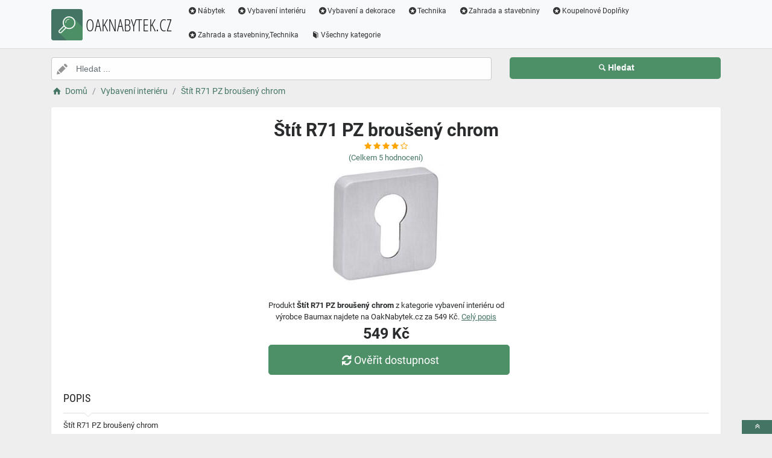

--- FILE ---
content_type: text/html; charset=utf-8
request_url: https://www.oaknabytek.cz/a/stit-r71-pz-brouseny-chrom/98802
body_size: 4931
content:
<!DOCTYPE html><html lang=cs><head><script type=text/plain data-cookiecategory=analytics defer>
                (
                    function (w, d, s, l, i) {
                        w[l] = w[l] || [];
                        w[l].push({
                            'gtm.start': new Date().getTime(), event: 'gtm.js'
                        });
                        var f = d.getElementsByTagName(s)[0],
                            j = d.createElement(s),
                            dl = l != 'dataLayer' ? '&l=' + l : '';
                        j.async = true; j.src = 'https://www.googletagmanager.com/gtm.js?id=' + i + dl; f.parentNode.insertBefore(j, f);
                    })(window, document, 'script', 'dataLayer', 'GTM-TV2F6CS');
            </script><meta charset=utf-8><meta name=viewport content="width=device-width, initial-scale=1"><meta name=description content="Produkt Štít  R71  PZ broušený chrom"><meta name=title content="Štít  R71  PZ broušený chrom"><meta name=robots content="index, follow"><title>Štít R71 PZ broušený chrom | Nábytek a vybavení pro váš domov</title><link rel=icon type=image/x-icon href=/logo/logo.png><link rel=apple-touch-icon href=/logo/logo.png><link rel=stylesheet href=/Styles/css/pace_flash.min.css><link rel=stylesheet href=/Styles/css/bootstrap.min.css><link rel=stylesheet href=/Styles/css/style.min.css><body><noscript><iframe src="//www.googletagmanager.com/ns.html?id=GTM-TV2F6CS" height=0 width=0 style=display:none;visibility:hidden></iframe></noscript><div id=wrapper><div id=navbar class=header><nav class="navbar fixed-top navbar-site navbar-light bg-light navbar-expand-md" role=navigation><div class=container><div class=navbar-identity><a href="//www.OakNabytek.cz/" class="navbar-brand logo logo-title"> <span> <i class="icon-search-2 ln-shadow-logo"></i> </span><span>OAKNABYTEK.CZ</span> </a> <button aria-label=navbarCollapse data-target=.navbar-collapse data-toggle=collapse class="navbar-toggler pull-right" type=button> <svg width=30 height=30 focusable=false><path stroke=currentColor stroke-width=2 stroke-linecap=round stroke-miterlimit=10 d="M4 7h22M4 15h22M4 23h22" /></svg> </button></div><div class="navbar-collapse collapse"><ul class="nav navbar-nav ml-auto navbar-right"><li class=nav-item><a href=//www.OakNabytek.cz/c/nabytek/21 class=nav-link><i class=icon-star-circled></i>Nábytek</a><li class=nav-item><a href=//www.OakNabytek.cz/c/vybaveni-interieru/2 class=nav-link><i class=icon-star-circled></i>Vybavení interiéru</a><li class=nav-item><a href=//www.OakNabytek.cz/c/vybaveni-a-dekorace/8 class=nav-link><i class=icon-star-circled></i>Vybavení a dekorace</a><li class=nav-item><a href=//www.OakNabytek.cz/c/technika/60 class=nav-link><i class=icon-star-circled></i>Technika</a><li class=nav-item><a href=//www.OakNabytek.cz/c/zahrada-a-stavebniny/249 class=nav-link><i class=icon-star-circled></i>Zahrada a stavebniny</a><li class=nav-item><a href=//www.OakNabytek.cz/c/koupelnove-doplnky/1628 class=nav-link><i class=icon-star-circled></i>Koupelnové Doplňky</a><li class=nav-item><a href=//www.OakNabytek.cz/c/zahrada-a-stavebniny-technika/1408 class=nav-link><i class=icon-star-circled></i>Zahrada a stavebniny,Technika</a><li class=nav-item><a href=//www.OakNabytek.cz/c class=nav-link><i class=icon-book></i>Všechny kategorie</a></ul></div></div></nav></div><div class=main-container><div class="container intro2"><div class="row search-row2 animated fadeInUp searchIntro2"><div class="col-xl-8 col-sm-8 search-col relative"><i class="icon-pencil-2 icon-append2"></i> <input name=searched id=searched class="form-control has-icon" placeholder="Hledat ..."></div><div class="col-xl-4 col-sm-4 search-col"><button onclick="window.location.href='/s/'+encodeURI(document.getElementById('searched').value)" class="btn btn-primary btn-search btn-block" style=margin-left:0.1px> <i class=icon-search></i><strong>Hledat</strong> </button></div></div></div><input type=hidden id=hfSearched name=hfSearched><div class=container><nav aria-label=breadcrumb role=navigation><ol itemscope itemtype=http://schema.org/BreadcrumbList class=breadcrumb><li itemprop=itemListElement itemscope itemtype=http://schema.org/ListItem class=breadcrumb-item><a itemprop=item href="//www.OakNabytek.cz/"> <i class=icon-home></i> <span itemprop=name>Domů</span> </a><meta itemprop=position content=1><li itemprop=itemListElement itemscope itemtype=http://schema.org/ListItem class=breadcrumb-item><a itemprop=item href=//www.OakNabytek.cz/c/vybaveni-interieru/2> <span itemprop=name>Vybavení interiéru</span> </a><meta itemprop=position content=2><li itemprop=itemListElement itemscope itemtype=http://schema.org/ListItem class=breadcrumb-item><a itemprop=item href=//www.OakNabytek.cz/a/stit-r71-pz-brouseny-chrom/98802> <span itemprop=name>Štít R71 PZ broušený chrom</span> </a><meta itemprop=position content=3></ol></nav></div><div class=container><div class=row><div class="col-md-12 page-content col-thin-right"><div class="inner inner-box ads-details-wrapper"><div class=detail-header><h1 class=auto-heading>Štít R71 PZ broušený chrom</h1><div class="HodnoceniSlevaNovinkaDetail row"><div class=col-md-12><span class="fa fa-star checked"></span> <span class="fa fa-star checked"></span> <span class="fa fa-star checked"></span> <span class="fa fa-star checked"></span> <span class="fa fa-star-o checked"></span></div><div class=col-md-12><a rel=nofollow href="//www.OakNabytek.cz/exit/a/98802?g=1">(Celkem<span> 5 </span> hodnocení)</a></div><div class=col-md-12></div></div></div><div class=row><div class="col-md-12 imgDetailDiv"><a rel=nofollow href="//www.OakNabytek.cz/exit/a/98802?g=2"> <img class=myImg src=/myimages/stit-r71-pz-brouseny-chrom104599104599.png onerror="this.src='/images/imgnotfound.jpg'" alt="Štít  R71  PZ broušený chrom"> </a></div><div class=myDetail-descr><span> Produkt <b>Štít R71 PZ broušený chrom</b> z kategorie vybavení interiéru od výrobce Baumax najdete na OakNabytek.cz za 549 Kč. <a class=decor-underline rel=nofollow href="//www.OakNabytek.cz/exit/a/98802?g=4">Celý popis</a> </span> <span class=priceDetail> 549 Kč </span> <a class="btn btn-success btn-lg btnBig" rel=nofollow href="//www.OakNabytek.cz/exit/a/98802?g=3"> <i class=icon-arrows-cw></i> Ověřit dostupnost </a></div></div><div class=Ads-Details><h2 class=list-title>Popis</h2><div class=row><div class="ads-details-info-description col-md-12 break-word">Štít R71 PZ broušený chrom</div></div><div class=myGrid><strong>Ean: <strong class=detail-info-end>5907597651521</strong></strong> <strong> Značka: <span> <a class=detail-info-end href=//www.OakNabytek.cz/b/baumax/2> Baumax </a> </span> </strong> <strong> Prodejce: <span> <a class=detail-info-end href=//www.OakNabytek.cz/k/baumax/1> Baumax </a> </span> </strong></div></div><div class="content-footer text-center"><a class="btn btn-block btn-lg" rel=nofollow href="//www.OakNabytek.cz/exit/a/98802?g=7"> <i class=icon-search-1></i> Zjistit více informací od prodejce <img class=sameProductShop src=/eshopsImages/baumax.png alt=Baumax> </a></div></div></div></div><div class="col-xl-12 content-box"><div class="row row-featured row-featured-category"><div class="col-xl-12 box-title"><div class=inner><h2><a href=//www.OakNabytek.cz/c/vybaveni-interieru/2>Další produkty z kategorie Vybavení interiéru</a></h2></div></div><div class="col-xl-12 content-box"><div class="row row-featured row-featured-category"><div class="col-md-4 col-6 f-article"><div class="inner innerArticle"><span> <span class="slevanovinka novinka"> Novinka</span> </span> <a aria-label=interierove-dvere-dallas-4-4-60l-bila-rating class=a-rating rel=nofollow href="//www.OakNabytek.cz/exit/a/129181?g=1"> <span class="fa fa-star checked"></span> <span class="fa fa-star checked"></span> <span class="fa fa-star checked"></span> <span class="fa fa-star checked"></span> <span class="fa fa-star-half-full checked"></span> </a> <a aria-label=interierove-dvere-dallas-4-4-60l-bila-img rel=nofollow href="//www.OakNabytek.cz/exit/a/129181?g=2"> <span class=imgBox> <img loading=lazy class="pictureboxy img-responsive lazy" src=/myimages/interierove-dvere-dallas-4-4-60l-bila181492181492.png onerror="this.src='/images/imgnotfound.jpg'" alt="Interiérové dveře Dallas 4*4 60L bílá"> </span> </a> <a aria-label=interierove-dvere-dallas-4-4-60l-bila-name class=articleName href=//www.OakNabytek.cz/a/interierove-dvere-dallas-4-4-60l-bila/129181> Interiérové dveře Dallas 4*4 60L bílá </a> <span class=item-price> 1799 K&#x10D;</span></div></div><div class="col-md-4 col-6 f-article"><div class="inner innerArticle"><span> <span class="slevanovinka novinka"> Novinka</span> </span> <a aria-label=interierove-dvere-standard-01-80p-snezny-dub-rating class=a-rating rel=nofollow href="//www.OakNabytek.cz/exit/a/93028?g=1"> <span class="fa fa-star checked"></span> <span class="fa fa-star checked"></span> <span class="fa fa-star checked"></span> <span class="fa fa-star checked"></span> <span class="fa fa-star-o checked"></span> </a> <a aria-label=interierove-dvere-standard-01-80p-snezny-dub-img rel=nofollow href="//www.OakNabytek.cz/exit/a/93028?g=2"> <span class=imgBox> <img loading=lazy class="pictureboxy img-responsive lazy" src=/myimages/interierove-dvere-standard-01-80p-snezny-dub150243150243.png onerror="this.src='/images/imgnotfound.jpg'" alt="Interiérové dveře Standard 01 80P sněžný dub"> </span> </a> <a aria-label=interierove-dvere-standard-01-80p-snezny-dub-name class=articleName href=//www.OakNabytek.cz/a/interierove-dvere-standard-01-80p-snezny-dub/93028> Interiérové dveře Standard 01 80P sněžný dub </a> <span class=item-price> 1699 K&#x10D;</span></div></div><div class="col-md-4 col-6 f-article"><div class="inner innerArticle"><span class="slevanovinka top">TOP</span> <a aria-label=vchodove-dvere-marbella-90p-zlaty-dub-rating class=a-rating rel=nofollow href="//www.OakNabytek.cz/exit/a/97715?g=1"> <span class="fa fa-star checked"></span> <span class="fa fa-star checked"></span> <span class="fa fa-star checked"></span> <span class="fa fa-star checked"></span> <span class="fa fa-star-o checked"></span> </a> <a aria-label=vchodove-dvere-marbella-90p-zlaty-dub-img rel=nofollow href="//www.OakNabytek.cz/exit/a/97715?g=2"> <span class=imgBox> <img loading=lazy class="pictureboxy img-responsive lazy" src=/myimages/vchodove-dvere-marbella-90p-zlaty-dub156617156617.png onerror="this.src='/images/imgnotfound.jpg'" alt="Vchodové dveře Marbella 90P Zlatý Dub"> </span> </a> <a aria-label=vchodove-dvere-marbella-90p-zlaty-dub-name class=articleName href=//www.OakNabytek.cz/a/vchodove-dvere-marbella-90p-zlaty-dub/97715> Vchodové dveře Marbella 90P Zlatý Dub </a> <span class=item-price> 10990 K&#x10D;</span></div></div><div class="col-md-4 col-6 f-article"><div class="inner innerArticle"><span class="slevanovinka top">TOP</span> <a aria-label=vchodove-dvere-marbella-90p-antracit-rating class=a-rating rel=nofollow href="//www.OakNabytek.cz/exit/a/97719?g=1"> <span class="fa fa-star checked"></span> <span class="fa fa-star checked"></span> <span class="fa fa-star checked"></span> <span class="fa fa-star checked"></span> <span class="fa fa-star-half-full checked"></span> </a> <a aria-label=vchodove-dvere-marbella-90p-antracit-img rel=nofollow href="//www.OakNabytek.cz/exit/a/97719?g=2"> <span class=imgBox> <img loading=lazy class="pictureboxy img-responsive lazy" src=/myimages/vchodove-dvere-marbella-90p-antracit156621156621.png onerror="this.src='/images/imgnotfound.jpg'" alt="Vchodové dveře Marbella 90P antracit"> </span> </a> <a aria-label=vchodove-dvere-marbella-90p-antracit-name class=articleName href=//www.OakNabytek.cz/a/vchodove-dvere-marbella-90p-antracit/97719> Vchodové dveře Marbella 90P antracit </a> <span class=item-price> 10990 K&#x10D;</span></div></div><div class="col-md-4 col-6 f-article"><div class="inner innerArticle"><span> <span class="slevanovinka novinka"> Novinka</span> <span class="slevanovinka sleva">Sleva</span> </span> <a aria-label=interierove-dvere-prestige-pu-02-70l-bila-bianco-rating class=a-rating rel=nofollow href="//www.OakNabytek.cz/exit/a/129183?g=1"> <span class="fa fa-star checked"></span> <span class="fa fa-star checked"></span> <span class="fa fa-star checked"></span> <span class="fa fa-star checked"></span> <span class="fa fa-star checked"></span> </a> <a aria-label=interierove-dvere-prestige-pu-02-70l-bila-bianco-img rel=nofollow href="//www.OakNabytek.cz/exit/a/129183?g=2"> <span class=imgBox> <img loading=lazy class="pictureboxy img-responsive lazy" src=/myimages/interierove-dvere-prestige-pu-02-70l-bila-bianco181494181494.png onerror="this.src='/images/imgnotfound.jpg'" alt="Interiérové dveře Prestige PU 02 70L bílá bianco"> </span> </a> <a aria-label=interierove-dvere-prestige-pu-02-70l-bila-bianco-name class=articleName href=//www.OakNabytek.cz/a/interierove-dvere-prestige-pu-02-70l-bila-bianco/129183> Interiérové dveře Prestige PU 02 70L bílá bianco </a> <span class=item-price><span class=item-price-discount>2499 K&#x10D;</span> 2999 K&#x10D;</span></div></div><div class="col-md-4 col-6 f-article"><div class="inner innerArticle"><span> <span class="slevanovinka novinka"> Novinka</span> </span> <a aria-label=dverni-klin-s-uchytkou-120x3-30-mm-rating class=a-rating rel=nofollow href="//www.OakNabytek.cz/exit/a/121909?g=1"> <span class="fa fa-star checked"></span> <span class="fa fa-star checked"></span> <span class="fa fa-star checked"></span> <span class="fa fa-star checked"></span> <span class="fa fa-star checked"></span> </a> <a aria-label=dverni-klin-s-uchytkou-120x3-30-mm-img rel=nofollow href="//www.OakNabytek.cz/exit/a/121909?g=2"> <span class=imgBox> <img loading=lazy class="pictureboxy img-responsive lazy" src=/myimages/dverni-klin-s-uchytkou-120x3-30-mm172074172074.png onerror="this.src='/images/imgnotfound.jpg'" alt="Dveřní klín s úchytkou 120x3/30 mm"> </span> </a> <a aria-label=dverni-klin-s-uchytkou-120x3-30-mm-name class=articleName href=//www.OakNabytek.cz/a/dverni-klin-s-uchytkou-120x3-30-mm/121909> Dveřní klín s úchytkou 120x3/30 mm </a> <span class=item-price> 165 K&#x10D;</span></div></div></div></div></div></div><div class="col-xl-12 content-box"><div class="row row-featured row-featured-category"><div class="col-xl-12 box-title"><div class=inner><h2><a href=//www.OakNabytek.cz/b/baumax/2>Další produkty od výrobce Baumax</a></h2></div></div><div class="col-xl-12 content-box"><div class="row row-featured row-featured-category"><div class="col-md-4 col-6 f-article"><div class="inner innerArticle"><span> <span class="slevanovinka novinka"> Novinka</span> </span> <a aria-label=kuchynska-skrinka-adele-d40s-3-coffe-mat-bila-rating class=a-rating rel=nofollow href="//www.OakNabytek.cz/exit/a/39376?g=1"> <span class="fa fa-star checked"></span> <span class="fa fa-star checked"></span> <span class="fa fa-star checked"></span> <span class="fa fa-star checked"></span> <span class="fa fa-star-o checked"></span> </a> <a aria-label=kuchynska-skrinka-adele-d40s-3-coffe-mat-bila-img rel=nofollow href="//www.OakNabytek.cz/exit/a/39376?g=2"> <span class=imgBox> <img loading=lazy class="pictureboxy img-responsive lazy" src=/myimages/kuchynska-skrinka-adele-d40s-3-coffe-mat-bila115434115434.png onerror="this.src='/images/imgnotfound.jpg'" alt="Kuchyňská Skříňka Adele D40s/3 Coffe mat/bílá"> </span> </a> <a aria-label=kuchynska-skrinka-adele-d40s-3-coffe-mat-bila-name class=articleName href=//www.OakNabytek.cz/a/kuchynska-skrinka-adele-d40s-3-coffe-mat-bila/39376> Kuchyňská Skříňka Adele D40s/3 Coffe mat/bílá </a> <span class=item-price> 7099 K&#x10D;</span></div></div><div class="col-md-4 col-6 f-article"><div class="inner innerArticle"><span> <span class="slevanovinka novinka"> Novinka</span> </span> <a aria-label=skrin-45-canaris-3-160-artisan-cerna-rating class=a-rating rel=nofollow href="//www.OakNabytek.cz/exit/a/119393?g=1"> <span class="fa fa-star checked"></span> <span class="fa fa-star checked"></span> <span class="fa fa-star checked"></span> <span class="fa fa-star checked"></span> <span class="fa fa-star-half-full checked"></span> </a> <a aria-label=skrin-45-canaris-3-160-artisan-cerna-img rel=nofollow href="//www.OakNabytek.cz/exit/a/119393?g=2"> <span class=imgBox> <img loading=lazy class="pictureboxy img-responsive lazy" src=/myimages/skrin-45-canaris-3-160-artisan-cerna168234168234.png onerror="this.src='/images/imgnotfound.jpg'" alt="Skříň 45 Canaris 3 160 artisan/černá"> </span> </a> <a aria-label=skrin-45-canaris-3-160-artisan-cerna-name class=articleName href=//www.OakNabytek.cz/a/skrin-45-canaris-3-160-artisan-cerna/119393> Skříň 45 Canaris 3 160 artisan/černá </a> <span class=item-price> 15799 K&#x10D;</span></div></div><div class="col-md-4 col-6 f-article"><div class="inner innerArticle"><span class="slevanovinka top">TOP</span> <a aria-label=psaci-stul-roh-loft-top-cerna-180x120x2-8-model-1-rating class=a-rating rel=nofollow href="//www.OakNabytek.cz/exit/a/124151?g=1"> <span class="fa fa-star checked"></span> <span class="fa fa-star checked"></span> <span class="fa fa-star checked"></span> <span class="fa fa-star checked"></span> <span class="fa fa-star-half-full checked"></span> </a> <a aria-label=psaci-stul-roh-loft-top-cerna-180x120x2-8-model-1-img rel=nofollow href="//www.OakNabytek.cz/exit/a/124151?g=2"> <span class=imgBox> <img loading=lazy class="pictureboxy img-responsive lazy" src=/myimages/psaci-stul-roh-loft-top-cerna-180x120x2-8-model-1175062175062.png onerror="this.src='/images/imgnotfound.jpg'" alt="Psací Stůl Roh. Loft Top Černá 180x120x2,8 Model 1"> </span> </a> <a aria-label=psaci-stul-roh-loft-top-cerna-180x120x2-8-model-1-name class=articleName href=//www.OakNabytek.cz/a/psaci-stul-roh-loft-top-cerna-180x120x2-8-model-1/124151> Psací Stůl Roh. Loft Top Černá 180x120x2,8 Model 1 </a> <span class=item-price> 7799 K&#x10D;</span></div></div><div class="col-md-4 col-6 f-article"><div class="inner innerArticle"><span class="slevanovinka top">TOP</span> <a aria-label=jednoduchy-konektor-pp-r-32x1-vnejsi-zavit-rating class=a-rating rel=nofollow href="//www.OakNabytek.cz/exit/a/17392?g=1"> <span class="fa fa-star checked"></span> <span class="fa fa-star checked"></span> <span class="fa fa-star checked"></span> <span class="fa fa-star checked"></span> <span class="fa fa-star-o checked"></span> </a> <a aria-label=jednoduchy-konektor-pp-r-32x1-vnejsi-zavit-img rel=nofollow href="//www.OakNabytek.cz/exit/a/17392?g=2"> <span class=imgBox> <img loading=lazy class="pictureboxy img-responsive lazy" src=/myimages/jednoduchy-konektor-pp-r-32x1-vnejsi-zavit5649956499.png onerror="this.src='/images/imgnotfound.jpg'" alt="Jednoduchý konektor PP-R 32x1˝ vnější závit"> </span> </a> <a aria-label=jednoduchy-konektor-pp-r-32x1-vnejsi-zavit-name class=articleName href=//www.OakNabytek.cz/a/jednoduchy-konektor-pp-r-32x1-vnejsi-zavit/17392> Jednoduchý konektor PP-R 32x1˝ vnější závit </a> <span class=item-price> 174 K&#x10D;</span></div></div><div class="col-md-4 col-6 f-article"><div class="inner innerArticle"><span class="slevanovinka top">TOP</span> <a aria-label=policka-borovice-pk103-120x44x19-orech-rating class=a-rating rel=nofollow href="//www.OakNabytek.cz/exit/a/56378?g=1"> <span class="fa fa-star checked"></span> <span class="fa fa-star checked"></span> <span class="fa fa-star checked"></span> <span class="fa fa-star checked"></span> <span class="fa fa-star-o checked"></span> </a> <a aria-label=policka-borovice-pk103-120x44x19-orech-img rel=nofollow href="//www.OakNabytek.cz/exit/a/56378?g=2"> <span class=imgBox> <img loading=lazy class="pictureboxy img-responsive lazy" src=/myimages/policka-borovice-pk103-120x44x19-orech137001137001.png onerror="this.src='/images/imgnotfound.jpg'" alt="Polička borovice PK103-120x44x19 ořech"> </span> </a> <a aria-label=policka-borovice-pk103-120x44x19-orech-name class=articleName href=//www.OakNabytek.cz/a/policka-borovice-pk103-120x44x19-orech/56378> Polička borovice PK103-120x44x19 ořech </a> <span class=item-price> 1899 K&#x10D;</span></div></div><div class="col-md-4 col-6 f-article"><div class="inner innerArticle"><span class="slevanovinka top">TOP</span> <a aria-label=psaci-stul-alfa-sonoma-11008647-rating class=a-rating rel=nofollow href="//www.OakNabytek.cz/exit/a/57787?g=1"> <span class="fa fa-star checked"></span> <span class="fa fa-star checked"></span> <span class="fa fa-star checked"></span> <span class="fa fa-star checked"></span> <span class="fa fa-star-half-full checked"></span> </a> <a aria-label=psaci-stul-alfa-sonoma-11008647-img rel=nofollow href="//www.OakNabytek.cz/exit/a/57787?g=2"> <span class=imgBox> <img loading=lazy class="pictureboxy img-responsive lazy" src=/myimages/psaci-stul-alfa-sonoma-11008647139099139099.png onerror="this.src='/images/imgnotfound.jpg'" alt="Psací Stůl Alfa sonoma 11008647"> </span> </a> <a aria-label=psaci-stul-alfa-sonoma-11008647-name class=articleName href=//www.OakNabytek.cz/a/psaci-stul-alfa-sonoma-11008647/57787> Psací Stůl Alfa sonoma 11008647 </a> <span class=item-price> 3599 K&#x10D;</span></div></div></div></div></div></div><div class="col-xl-12 content-box"><div class="row row-featured row-featured-category"><div class="col-xl-12 box-title no-border"><div class=inner><h2><a href=/e>Oblíbené E-shopy </a></h2></div></div><div class="col-xl-2 col-md-3 col-sm-3 col-xs-4 f-category" style=height:193.978px><div class="inner eshopDiv"><a href=//www.OakNabytek.cz/exit/ee/1> <span class=imgBox> <img loading=lazy class="pictureboxy img-responsive lazy" style=max-height:400px src=/eshopsImages/baumax.png onerror="this.src='/images/imgnotfound.jpg'" alt=Baumax> </span> <span class=imgBoxSpan>Baumax</span> </a></div></div></div></div></div></div><input name=Antiforgery type=hidden value=CfDJ8MLgj-P0GF9Np4r2YLUdUAxal17uXdfxUSs5W8BGDoiJCnQSpFQj_5Bzzdz8NKovAxL4rFewH_EzvhEb8p1RMHLgKuLkxhFAYeOuY4FcRhagqvCfGibFMkOt328t8AGh3BhiYw8ni_2bHSOhlQ6nSIo><div class=page-info><div class=bg-overly><div class="container text-center section-promo"><div class=row><div class="col-sm-4 col-xs-6 col-xxs-12"><div class=iconbox-wrap><div class=iconbox><div class=iconbox-wrap-icon><i class=icon-gift></i></div><div class=iconbox-wrap-content><span class=myCount>74577</span><div class=iconbox-wrap-text>Produktů</div></div></div></div></div><div class="col-sm-4 col-xs-6 col-xxs-12"><div class=iconbox-wrap><div class=iconbox><div class=iconbox-wrap-icon><i class=icon-book></i></div><div class=iconbox-wrap-content><span class=myCount>1658</span><div class=iconbox-wrap-text>Kategorií</div></div></div></div></div><div class="col-sm-4 col-xs-6 col-xxs-12"><div class=iconbox-wrap><div class=iconbox><div class=iconbox-wrap-icon><i class=icon-bandcamp></i></div><div class=iconbox-wrap-content><span class=myCount>342</span><div class=iconbox-wrap-text>Značek</div></div></div></div></div></div></div></div></div><footer class=main-footer><div class=footer-content><div class=container><div class="myFooter row"><div class="col-xl-6 col-xl-6 col-md-6 col-6"><span class=footer-title>O nás</span> <span> Katalog plný nábytku, stavebnin a vybavení pro váš dům </span></div><div class="col-xl-2 col-xl-2 col-md-2 col-6"><div class=footer-col><span class=footer-title>Informace</span><ul class="list-unstyled footer-nav"><li><a href=//www.OakNabytek.cz/slevove-kupony-akce>Slevové kupóny a akce</a><li><a href=//www.OakNabytek.cz/c>Všechny kategorie</a><li><a href=//www.OakNabytek.cz/b>Všechny značky</a><li><a href=//www.OakNabytek.cz/e>Všechny e-shopy</a><li><a href=//www.OakNabytek.cz/n>Novinky</a><li><a href=//www.OakNabytek.cz/d>Slevy</a></ul></div></div><div class="col-xl-2 col-xl-2 col-md-2 col-6"><div class=footer-col><span class=footer-title>Blog</span><ul class="list-unstyled footer-nav"><li><a href=//www.OakNabytek.cz/blog>Náš magazín</a></ul></div></div><div class="col-xl-2 col-xl-2 col-md-2 col-6"><div class=footer-col><span class=footer-title>Stránky</span><ul class="list-unstyled footer-nav"><li><a href=//www.OakNabytek.cz/o-nas>O nás</a><li><a href=//www.OakNabytek.cz/cookies>Cookies</a></ul></div></div><div style=clear:both></div><div class=row style=padding-left:15px><a href=//www.OakNabytek.cz/k/baumax/1 class=nav-link>Baumax</a></div><div class=col-xl-12><div class="copy-info text-center">©OAKNABYTEK.CZ 2026</div></div></div></div><a aria-label=toTop href=#top class="back-top text-center" onclick="$('body,html').animate({scrollTop:0},500);return false" style=display:inline> <i class="fa fa-angle-double-up"></i> </a></div></footer></div><script src=/js/jquery.min.js></script><script src=/js/popper.min.js></script><script src=/js/pace.min.js></script><script src=/js/bootstrap.min.js></script><script src=/js/vendors.min.js></script><script src=/js/script.js></script><script src=/js/jquery-ui.js></script><script src=/js/cookieconsent.js></script><script src=/js/cookieconsent-init.js></script><script src=/js/JsSearch.js></script><script type=application/ld+json>{"@context":"https://schema.org/","@type":"Product","name":"Štít  R71  PZ broušený chrom","gtin":"5907597651521","image":"/myimages/stit-r71-pz-brouseny-chrom104599104599.png","description":"Štít  R71  PZ broušený chrom ","sku":"104599","brand":{"@type":"Brand","name":"Baumax"},"aggregateRating":{"@type":"AggregateRating","ratingValue":"4.1","ratingCount":"4","bestRating":"5","worstRating":"1"},"offers":{"@type":"Offer","url":"www.oaknabytek.cz/a/stit-r71-pz-brouseny-chrom/98802","priceCurrency":"CZK","price":"549","itemCondition":"http://schema.org/NewCondition","availability":"https://schema.org/InStock"}}</script>